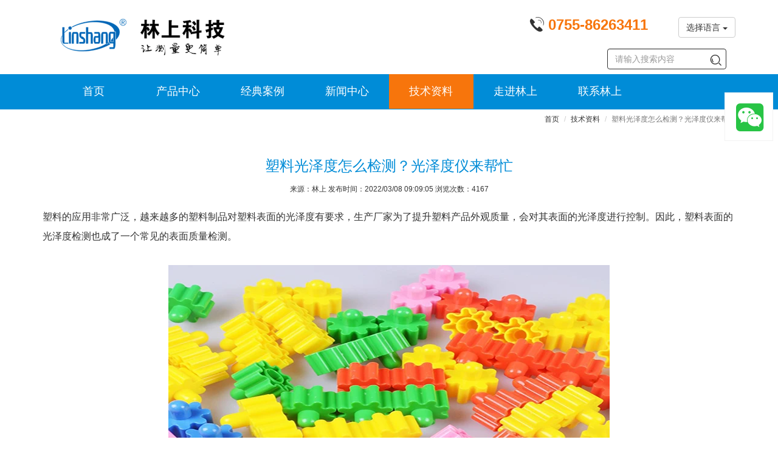

--- FILE ---
content_type: text/html; charset=utf-8
request_url: https://www.linshangtech.cn/tech/tech1746.html
body_size: 8232
content:
<!--[if lt IE 7]>
<html class="lt-ie9 lt-ie8 lt-ie7"> <![endif]-->
<!--[if IE 7]>
<html class="lt-ie9 lt-ie8"> <![endif]-->
<!--[if IE 8]>
<html class="lt-ie9"> <![endif]-->
<!--[if gt IE 8]><!-->
<html lang="zh-CN"> <!--<![endif]-->
<head>
    <meta http-equiv="Content-Type" content="text/html; charset=UTF-8">
    <meta http-equiv="X-UA-Compatible" content="IE=edge,Chrome=1">
    <title>塑料光泽度怎么检测？光泽度仪来帮忙</title>
    <meta name="keywords" content="塑料光泽度，塑料光泽度仪"/>
    <meta name="description" content="塑料的应用非常广泛，越来越多的塑料制品对表面的光泽度有要求。厂家为了提升塑料产品外观质量，会对其表面的光泽度进行控制。因此，塑料表面的光泽度检测也成了一个常见的表面质量检测。">
    <meta name="viewport" content="width=device-width, initial-scale=1, maximum-scale=1, user-scalable=no">
<meta name="applicable-device" content="pc,mobile">
<meta name="renderer" content="webkit">
<link rel="canonical" href="https://www.linshangtech.cn/tech/tech1746.html"/>
<meta charset="utf-8"/>
<meta http-equiv="Cache-Control" content="no-transform" />
<meta http-equiv="Cache-Control" content="no-siteapp"/>
<link rel="shortcut icon" href="/favicon.ico">
<link href="/themes/lstek/public/assets/css/all.min.css?v=1.1.2" rel="stylesheet" type="text/css" />
<!--[if lt IE 9]>
<script src="/themes/lstek/public/assets/js/html5shiv.js"></script>
<script src="/themes/lstek/public/assets/js/respond.min.js"></script>
<![endif]-->
<script type="text/javascript">
    //全局变量
    var GV = {
        ROOT: "/",
        WEB_ROOT: "/",
        JS_ROOT: "static/js/"
    };
    var device = "pc";</script>
    <meta name="baidu-site-verification" content="hBXBhuRPS1" />
    </head>
<body>
<header class="header"  >
  <nav class="navbar navbar-fixed-top-ls" role="navigation">
    <div class="logo-tel">
      <div class="container">
        <div class="navbar-header">
          <button type="button" class="navbar-toggle " data-toggle="collapse" data-target="#navbar-collapse">
            <span class="sr-only">Toggle navigation</span>
            <span class="icon-bar"></span>
            <span class="icon-bar"></span>
            <span class="icon-bar"></span>
          </button>
          <a class="navbar-brand" href="/"><img
                  src="/themes/lstek/public/assets/images/LSTEK-20170320_06.gif?v=1.1" width="234" height="60" alt="林上科技-让测量更简单"></a>
          <div class="tel-en">


            <span  class="tel hidden-xs"><i
                    class="iconfont icon-dianhua"></i> <strong> 0755-86263411</strong></span>
            <button class="en btn"  >
<!--                <span class="hidden-xs">English</span>

            <span class="hidden-sm hidden-md hidden-lg">EN</span>--></button>
              <div class="btn-group hidden-xs">
                  <button type="button" class="btn btn-default dropdown-toggle" data-toggle="dropdown" aria-haspopup="true" aria-expanded="false">
                    选择语言 <span class="caret"></span>
                  </button>
                  <ul class="dropdown-menu">
                    <li><a href="https://www.linshangtech.cn/">中文</a></li>
                    <li><a href="https://www.linshangtech.com/">English</a></li>
                    <li><a href="https://www.linshangtech.ru/">Pусский</a></li>
                    <li><a href="https://www.linshangtech.com.tr/">Türkiye</a></li>
                  </ul>
             </div>


          </div>
        </div>
      </div>
    </div>
    <div class="nav-menu" >
      <div class="container" >
        <div class="collapse navbar-collapse" id="navbar-collapse"  >
          <ul class="nav navbar-nav">
            <li>
            <a href="/">首页</a>
            </li>
            <li class=""  >
            <a href="/product/" >产品中心 <b class="right-arrow glyphicon glyphicon-menu-right hidden-sm hidden-md hidden-lg"></b></a>
            <div class="submenu" >
              <div class="container">
                <div class="submenu-col">
                 <span class="submenutitle hidden-xs">光泽涂层色差</span>
                 <ul>
                   <li><a href="/productlist11/">色差仪</a></li>
                   <li><a href="/productlist9/">漆膜仪</a></li>
                   <li><a href="/productlist1/">光泽度仪</a></li>
                   <li><a href="/productlist2/">涂层测厚仪</a></li>
                 </ul>
               </div>
                <div class="submenu-col">
                     <span class="submenutitle hidden-xs">厚度及硬度</span>
                     <ul>
                       <li><a href="/productlist14/">超声波测厚仪</a></li>
                       <li><a href="/productlist15/">硬度计</a></li>
                       <li><a href="/productlist7/">玻璃测厚仪</a></li>
                     </ul>
                </div>

               <div class="submenu-col">
                 <span class="submenutitle hidden-xs">紫外线</span>
                 <ul>
                   <li><a href="/productlist3/">紫外辐照计</a></li>
                   <li><a href="/productlist10/">UV能量计</a></li>
                 </ul>
               </div>
               <div class="submenu-col">
                 <span class="submenutitle hidden-xs">光学透过率</span>
                 <ul>
                   <li><a href="/productlist5/">透光率仪 雾度仪</a></li>
                   <li><a href="/productlist6/">光学透过率仪</a></li>
                 </ul>
               </div>
               <div class="submenu-col">
                <span class="submenutitle hidden-xs">太阳膜测试仪</span>
                 <ul>
                   <li><a href="/productlist4/">太阳膜测试仪</a></li>
                   <li><a href="/productlist12/">便携式太阳膜测试仪</a></li>
                   <li><a href="/productlist13/">展示套件</a></li>
                 </ul>
               </div>

               <div class="submenu-col">
                 <span class="submenutitle hidden-xs">其它</span>
                 <ul>
                   <li><a href="/productlist16/">水质检测仪</a></li>
                   <li><a href="/productlist17/">照度计 亮度计</a></li>
                 </ul>
               </div>
              </div>

            </div>
            </li>
            <li>
            <a href="/cases/">经典案例 <b class="right-arrow glyphicon glyphicon-menu-right hidden-sm hidden-md hidden-lg"></b></a>
            <div class="submenu" >
              <div class="container">
                   <div class="submenu-col-anli">
                     <ul>
                                                <li><a href="/caseslist2/" title="表面光泽涂层检测"  target="_new">表面光泽涂层检测</a></li>
                                                <li><a href="/caseslist3/" title="紫外线强度能量检测"  target="_new">紫外线强度能量检测</a></li>
                                                <li><a href="/caseslist4/" title="太阳膜测试仪应用"  target="_new">太阳膜测试仪应用</a></li>
                                                <li><a href="/caseslist5/" title="透光率仪应用"  target="_new">透光率仪应用</a></li>
                         </ul></div><div class="submenu-col-anli"><ul>                       <li><a href="/caseslist6/" title="光学透过率测量仪应用"  target="_new">光学透过率测量仪应用</a></li>
                                                <li><a href="/caseslist7/" title="中空玻璃厚度仪应用"  target="_new">中空玻璃厚度仪应用</a></li>
                                                <li><a href="/caseslist8/" title="镀膜在线测厚/透过率在线检测应用"  target="_new">镀膜在线测厚/透过率在线检测应用</a></li>
                                              </ul>
                   </div>
              </div>
            </div>
            </li>
            <li>
            <a href="/news/">新闻中心 <b class="right-arrow glyphicon glyphicon-menu-right hidden-sm hidden-md hidden-lg"></b></a>
              <div class="submenu" >
                  <div class="container">
                      <div class="submenu-col-tech">
                          <ul>
                                                            <li><a href="/newslist2/" title="公司新闻"  target="_new">公司新闻</a></li>
                                                            <li><a href="/newslist3/" title="产品新闻"  target="_new">产品新闻</a></li>
                                                            <li><a href="/newslist4/" title="行业新闻"  target="_new">行业新闻</a></li>
                                                        </ul>
                      </div>
                  </div>
              </div>
            </li>
            <li class="current">
            <a href="/tech/">技术资料 <b class="right-arrow glyphicon glyphicon-menu-right hidden-sm hidden-md hidden-lg"></b></a>
            <div class="submenu" >
              <div class="container">

                   <div class="submenu-col-tech">
                     <ul>
                                          <li><a href="/techlist2/" title="产品选型问题及价格列表"  target="_new">产品选型问题及价格列表</a></li>
                                          <li><a href="/techlist9/" title="客户常见问题"  target="_new">客户常见问题</a></li>
                                          <li><a href="/techlist3/" title="表面光泽涂层色差知识及测量"  target="_new">表面光泽涂层色差知识及测量</a></li>
                                          <li><a href="/techlist4/" title="紫外线知识及测量"  target="_new">紫外线知识及测量</a></li>
                   </ul></div><div class="submenu-col-tech"><ul>                       <li><a href="/techlist5/" title="太阳膜知识及测量"  target="_new">太阳膜知识及测量</a></li>
                                          <li><a href="/techlist6/" title="透过率光密度知识及测量"  target="_new">透过率光密度知识及测量</a></li>
                                          <li><a href="/techlist11/" title="硬度厚度知识及测量"  target="_new">硬度厚度知识及测量</a></li>
                                          <li><a href="/techlist7/" title="中空玻璃知识及厚度测量"  target="_new">中空玻璃知识及厚度测量</a></li>
                   </ul></div><div class="submenu-col-tech"><ul>                       <li><a href="/techlist8/" title="镀膜知识及厚度在线测量"  target="_new">镀膜知识及厚度在线测量</a></li>
                                          <li><a href="/techlist12/" title="水质检测知识及测量"  target="_new">水质检测知识及测量</a></li>
                                          <li><a href="/techlist13/" title="照度检测知识及测量"  target="_new">照度检测知识及测量</a></li>
                                        </ul>
                   </div>
              </div>
            </div>

            </li>
            <li>
            <a href="/aboutls.html" rel="nofollow">走进林上</a>
            </li>
            <li>
            <a href="/contact.html" rel="nofollow">联系林上</a>
            </li>

              <li class="visible-xs">
                      <div class="btn-group visible-xs">
                      <button type="button" class="btn btn-default dropdown-toggle" data-toggle="dropdown" aria-haspopup="true" aria-expanded="false" style="z-index: 9999;border: none">
                        选择语言 <span class="caret"></span>
                      </button>
                      <ul class="dropdown-menu">
                        <li><a href="https://www.linshangtech.cn/">中文</a></li>
                        <li><a href="https://www.linshangtech.com/">English</a></li>
                        <li><a href="https://www.linshangtech.ru/">Pусский</a></li>
                        <li><a href="https://www.linshangtech.com.tr/">Türkiye</a></li>
                      </ul>
                 </div>
              </li>
          </ul>
          <div class="nav navbar-nav searchbox">
              <form class="form-inline navbar-form" action="/portal/search/index" method="get">
                <div class="form-search">
                  <input class="form-control" name="keyword" type="text" id="keyword" value="" placeholder="请输入搜索内容">
                  <button class="iconfont icon-sousuo " name="search"></button>
                </div>
              </form>
          </div>



        </div>
      </div>
    </div>
  </nav>
</header>
<article>
    <div class="product-content">
            <div class="articledetails">
                <div class="bcbar container">
                    <div class="bc row">
                        <div class="col-xs-12">
                            <ol class="breadcrumb">
                                <li><a href="/">首页</a></li>
                                <li><a href="/tech/">技术资料</a></li>
                                <li class="active">塑料光泽度怎么检测？光泽度仪来帮忙</li>
                            </ol>
                        </div>
                    </div>
                </div>
                
                <h1>塑料光泽度怎么检测？光泽度仪来帮忙</h1>
                <div class="article_attach">
                                        来源：林上   发布时间：2022/03/08 09:09:05 浏览次数：4167                </div>
                                        

                <div class="article_text" id="article_content">
                    <div class="module-content">
                        <style type="text/css">
</style>

          <section class="img-module clearfix" id="module-5717" >
          <div class="container">
            <div class="row">
                            <div class="col-xs-12">
                                  <span><p>塑料的应用非常广泛，越来越多的塑料制品对塑料表面的光泽度有要求，生产厂家为了提升塑料产品外观质量，会对其表面的光泽度进行控制。因此，塑料表面的光泽度检测也成了一个常见的表面质量检测。</p></span>
                              </div>
                            <div  class="col-xs-12 col-lg-12 col-md-12">
                <figure>
                                      <picture>
                      <source media="(min-width:768px)" type="image/webp" srcset="https://images.linshangtech.cn/tech181212/ls19312213105.jpg!webp"/>
                      <source media="(max-width:768px)" type="image/webp" srcset="https://images.linshangtech.cn/tech181212/ls19312213105.jpg!webp_m"/>
                      <img src="https://images.linshangtech.cn/tech181212/ls19312213105.jpg" alt="" title=""/>
                    </picture>
                    <figcaption>
                                          </figcaption>
                                  </figure>
              </div>
                          </div>
          </div>
        </section>
              <section class="img-module clearfix" id="module-5718" >
          <div class="container">
            <div class="row">
                            <div class="col-xs-12">
                                  <span>
<p>那么塑料光泽度与什么有关？如何测试和提高塑料制品表面光泽度呢？下文为大家一一解答。 </p>
<h2>影响塑料光泽度的因素？</h2>
<p>影响塑料光泽度主要因素有两个：塑料原料的种类和塑料表面光滑程度。</p>
<p>塑料原料的合理选取是提高塑料制品表面光洁度最基本因素，原料选得好，则光泽度提高则容易；反之，则比较困难。
塑料表面光滑程度与添加剂有关，例如塑料光亮剂就是在制品表面形成一层薄的膜层，使制品表面的平滑度和光泽度得到改善。在所有的塑料用添加剂中，对光泽度影响最大的为填料；其次还有增塑剂、稳定剂及阻燃剂等。</p>
<h2>怎样提高塑料表面的光泽度？</h2>
<p>想要提高塑料表面的光泽度，需要从塑料原料和塑料表面平整度着手。
在塑料原料中，树脂对塑料制品的表面光泽度影响较大，是控制塑料表面光泽度最有效的方法。</p>
<p>不同树脂的相应制品的光泽性大不相同，下列树脂对应制品的光泽性是公认较好的：密胺树脂、ABS、PP、PHIPS、PAPOM、PMMA及PPO等，其中前两个的光泽性最突出。不平整的塑料表面，光会发生漫反射现象，人眼感知到从塑料表面发出的光的强度会大大降低了。塑料表面想要平滑，除了添加剂外， 还与塑料内含的杂质的量有关。塑料内部杂质越少，颗粒越小，分布平均，表面就越平滑，光泽度也会越好。</p>
</span>
                              </div>
                            <div  class="col-xs-12 col-lg-6 col-md-6">
                <figure>
                                      <picture>
                      <source media="(min-width:768px)" type="image/webp" srcset="https://images.linshangtech.cn/tech181212/ls19321123105.jpg!webp"/>
                      <source media="(max-width:768px)" type="image/webp" srcset="https://images.linshangtech.cn/tech181212/ls19321123105.jpg!webp_m"/>
                      <img src="https://images.linshangtech.cn/tech181212/ls19321123105.jpg" alt="" title=""/>
                    </picture>
                    <figcaption>
                                            <h3>密胺树脂制成的餐具</h3>
                                          </figcaption>
                                  </figure>
              </div>
                            <div  class="col-xs-12 col-lg-6 col-md-6">
                <figure>
                                      <picture>
                      <source media="(min-width:768px)" type="image/webp" srcset="https://images.linshangtech.cn/tech181212/ls19321123107.jpg!webp"/>
                      <source media="(max-width:768px)" type="image/webp" srcset="https://images.linshangtech.cn/tech181212/ls19321123107.jpg!webp_m"/>
                      <img src="https://images.linshangtech.cn/tech181212/ls19321123107.jpg" alt="ABS树脂" title="ABS树脂"/>
                    </picture>
                    <figcaption>
                                            <h3>ABS树脂</h3>
                                          </figcaption>
                                  </figure>
              </div>
                          </div>
          </div>
        </section>
              <section class="ue-module clearfix"  id="module-5719">
          <div class="container">
            <div class="row">
              <div class="col-xs-12">
<h2>光泽度仪如何检测塑料光泽度？</h2>
<p>林上塑料光泽度仪非常适合检测塑料的表面光泽度，仪器操作方便。在检测塑料表面光泽度时，只需要按键开机，开机后直接将仪器放在塑料表面，仪器屏幕会立即显示数据，甚至无需按键。不过，需要注意的是，在测量时，塑料表面应保持干净，无脏污划伤等缺陷，可以在同一塑料制品上取不同部位进行测试，保证数据的准确性。</p>
<p style="text-align: center;"><img src="https://images.linshangtech.cn/tech181212/ls193211231003.jpg" alt="ls193211231003.jpg"></p>
<p style="text-align: center;">LS193光泽度仪测试塑料制品</p>
<p>林上塑料光泽度仪测试又准又稳，能确保通过国家计量院检测，品质有保障。</p>
</div>
            </div>
          </div>
        </section>
                          </div>
                </div>
                <div class="container">
                    <div class="row">
                        <div class="col-xs-12">                            
                            	<div class="prenext">
		<ul>
							<li class="pre">上一篇：<a
						href="/tech/tech1743.html"
						class="" title="光泽度越大越亮吗？光泽度仪来帮忙回答">光泽度越大越亮吗？光泽度仪来帮忙回答</a>
				</li>
							<li class="next">下一篇：<a
						href="/tech/tech1742.html"
						class=""
						title="高精度光泽度仪如何选择，看完这篇文章就懂了">高精度光泽度仪如何选择，看完这篇文章就懂了</a>
				</li>
					</ul>
	</div>
                            <div class="rela_article">
                                <div class="relatitle">相关文章链接</div>
                                                                <ul class="row"><li class="col-lg-6 col-md-6 col-xs-12 rel-art">
    <a href="/tech/tech1887.html" title="漆膜仪测量数值超过多少算钣金过?" target="_new">漆膜仪测量数值超过多少算钣金过?</a>
</li>
<li class="col-lg-6 col-md-6 col-xs-12 rel-art">
    <a href="/tech/tech306.html" title="林上LS126C—实现智能监控数据的紫外辐照计" target="_new">林上LS126C—实现智能监控数据的紫外辐照计</a>
</li>
<li class="col-lg-6 col-md-6 col-xs-12 rel-art">
    <a href="/tech/tech1357.html" title="色差仪在塑胶制品中的应用" target="_new">色差仪在塑胶制品中的应用</a>
</li>
<li class="col-lg-6 col-md-6 col-xs-12 rel-art">
    <a href="/tech/tech931.html" title="涂料防腐的优点和涂层测厚仪的测量" target="_new">涂料防腐的优点和涂层测厚仪的测量</a>
</li>
<li class="col-lg-6 col-md-6 col-xs-12 rel-art">
    <a href="/tech/tech1182.html" title="FN两用涂层测厚仪原理与特点" target="_new">FN两用涂层测厚仪原理与特点</a>
</li>
<li class="col-lg-6 col-md-6 col-xs-12 rel-art">
    <a href="/tech/tech247.html" title="紫外辐射照度计与紫外线疗法" target="_new">紫外辐射照度计与紫外线疗法</a>
</li>


</ul>
                            </div>
                        </div>
                    </div>
                </div>
            </div>
       
    </div>
</article>
<footer>
	<div id="footnav-pc" class="footernav">
		<div class="container">
						<div class="row">
				<div class="col-xs-12 col-sm-2 col-md-4">
					<div class="footermenu-item">
						<h3><b>产品中心</b><i class="iconfont icon-add-pluss-"></i></h3>
						<div class="row hidden-xs">
															<div class="col-md-6 col-xs-12 col-lg-6">
									<a href="/productlist1/" title="光泽度仪"  target="_new">光泽度仪</a>
								</div>
															<div class="col-md-6 col-xs-12 col-lg-6">
									<a href="/productlist11/" title="色差仪"  target="_new">色差仪</a>
								</div>
															<div class="col-md-6 col-xs-12 col-lg-6">
									<a href="/productlist9/" title="漆膜仪"  target="_new">漆膜仪</a>
								</div>
															<div class="col-md-6 col-xs-12 col-lg-6">
									<a href="/productlist2/" title="涂层测厚仪"  target="_new">涂层测厚仪</a>
								</div>
															<div class="col-md-6 col-xs-12 col-lg-6">
									<a href="/productlist14/" title="超声波测厚仪"  target="_new">超声波测厚仪</a>
								</div>
															<div class="col-md-6 col-xs-12 col-lg-6">
									<a href="/productlist15/" title="硬度计"  target="_new">硬度计</a>
								</div>
															<div class="col-md-6 col-xs-12 col-lg-6">
									<a href="/productlist7/" title="玻璃测厚仪"  target="_new">玻璃测厚仪</a>
								</div>
															<div class="col-md-6 col-xs-12 col-lg-6">
									<a href="/productlist3/" title="紫外辐照计"  target="_new">紫外辐照计</a>
								</div>
															<div class="col-md-6 col-xs-12 col-lg-6">
									<a href="/productlist10/" title="UV能量计"  target="_new">UV能量计</a>
								</div>
															<div class="col-md-6 col-xs-12 col-lg-6">
									<a href="/productlist4/" title="太阳膜测试仪"  target="_new">太阳膜测试仪</a>
								</div>
															<div class="col-md-6 col-xs-12 col-lg-6">
									<a href="/productlist12/" title="便携式太阳膜测试仪"  target="_new">便携式太阳膜测试仪</a>
								</div>
															<div class="col-md-6 col-xs-12 col-lg-6">
									<a href="/productlist13/" title="太阳膜演示套件"  target="_new">太阳膜演示套件</a>
								</div>
															<div class="col-md-6 col-xs-12 col-lg-6">
									<a href="/productlist5/" title="透光率仪 雾度仪"  target="_new">透光率仪 雾度仪</a>
								</div>
															<div class="col-md-6 col-xs-12 col-lg-6">
									<a href="/productlist6/" title="光学透过率仪"  target="_new">光学透过率仪</a>
								</div>
															<div class="col-md-6 col-xs-12 col-lg-6">
									<a href="/productlist17/" title="照度计 亮度计"  target="_new">照度计 亮度计</a>
								</div>
															<div class="col-md-6 col-xs-12 col-lg-6">
									<a href="/productlist16/" title="水质检测仪"  target="_new">水质检测仪</a>
								</div>
															<div class="col-md-6 col-xs-12 col-lg-6">
									<a href="/productlist8/" title="停产产品"  target="_new">停产产品</a>
								</div>
													</div>
					</div>
				</div>
				<div class="col-xs-12  col-sm-2 col-md-2">
					<div class="footermenu-item">
						<h3><b>经典案例</b><i class="iconfont icon-add-pluss-"></i></h3>
						<div class="row hidden-xs">
															<div class="col-xs-12 col-md-12 col-lg-12">
									<a href="/caseslist2/" title="表面光泽涂层检测"  target="_new">表面光泽涂层检测</a><br>
								</div>
															<div class="col-xs-12 col-md-12 col-lg-12">
									<a href="/caseslist3/" title="紫外线强度能量检测"  target="_new">紫外线强度能量检测</a><br>
								</div>
															<div class="col-xs-12 col-md-12 col-lg-12">
									<a href="/caseslist4/" title="太阳膜测试仪应用"  target="_new">太阳膜测试仪应用</a><br>
								</div>
															<div class="col-xs-12 col-md-12 col-lg-12">
									<a href="/caseslist5/" title="透光率仪应用"  target="_new">透光率仪应用</a><br>
								</div>
															<div class="col-xs-12 col-md-12 col-lg-12">
									<a href="/caseslist6/" title="光学透过率测量仪应用"  target="_new">光学透过率测量仪应用</a><br>
								</div>
															<div class="col-xs-12 col-md-12 col-lg-12">
									<a href="/caseslist7/" title="中空玻璃厚度仪应用"  target="_new">中空玻璃厚度仪应用</a><br>
								</div>
															<div class="col-xs-12 col-md-12 col-lg-12">
									<a href="/caseslist8/" title="镀膜在线测厚/透过率在线检测应用"  target="_new">镀膜在线测厚/透过率在线检测应用</a><br>
								</div>
													</div>
					</div>
				</div>
				<div class="col-xs-12 col-sm-2 col-md-2">
					<div class="footermenu-item">
						<h3><b>新闻中心</b><i class="iconfont icon-add-pluss-"></i></h3>
						<div class="row hidden-xs">
															<div class="col-xs-12 col-md-12 col-lg-12">
									<a href="/newslist2/" title="公司新闻"   target="_new">公司新闻</a><br>
								</div>
															<div class="col-xs-12 col-md-12 col-lg-12">
									<a href="/newslist3/" title="产品新闻"   target="_new">产品新闻</a><br>
								</div>
															<div class="col-xs-12 col-md-12 col-lg-12">
									<a href="/newslist4/" title="行业新闻"   target="_new">行业新闻</a><br>
								</div>
													</div>
					</div>
				</div>
				<div class="col-xs-12 col-sm-2 col-md-2">
					<div class="footermenu-item">
						<h3><b>技术资料</b><i class="iconfont icon-add-pluss-"></i></h3>
						<div class="row hidden-xs">
															<div class="col-xs-12 col-md-12 col-lg-12">
									<a href="/techlist2/" title="产品选型问题及价格列表"  target="_new">产品选型问题及价格列表</a><br>
								</div>
															<div class="col-xs-12 col-md-12 col-lg-12">
									<a href="/techlist9/" title="客户常见问题"  target="_new">客户常见问题</a><br>
								</div>
															<div class="col-xs-12 col-md-12 col-lg-12">
									<a href="/techlist3/" title="表面光泽涂层色差知识及测量"  target="_new">表面光泽涂层色差知识及测量</a><br>
								</div>
															<div class="col-xs-12 col-md-12 col-lg-12">
									<a href="/techlist4/" title="紫外线知识及测量"  target="_new">紫外线知识及测量</a><br>
								</div>
															<div class="col-xs-12 col-md-12 col-lg-12">
									<a href="/techlist5/" title="太阳膜知识及测量"  target="_new">太阳膜知识及测量</a><br>
								</div>
															<div class="col-xs-12 col-md-12 col-lg-12">
									<a href="/techlist6/" title="透过率光密度知识及测量"  target="_new">透过率光密度知识及测量</a><br>
								</div>
															<div class="col-xs-12 col-md-12 col-lg-12">
									<a href="/techlist11/" title="硬度厚度知识及测量"  target="_new">硬度厚度知识及测量</a><br>
								</div>
															<div class="col-xs-12 col-md-12 col-lg-12">
									<a href="/techlist7/" title="中空玻璃知识及厚度测量"  target="_new">中空玻璃知识及厚度测量</a><br>
								</div>
															<div class="col-xs-12 col-md-12 col-lg-12">
									<a href="/techlist8/" title="镀膜知识及厚度在线测量"  target="_new">镀膜知识及厚度在线测量</a><br>
								</div>
															<div class="col-xs-12 col-md-12 col-lg-12">
									<a href="/techlist12/" title="水质检测知识及测量"  target="_new">水质检测知识及测量</a><br>
								</div>
															<div class="col-xs-12 col-md-12 col-lg-12">
									<a href="/techlist13/" title="照度检测知识及测量"  target="_new">照度检测知识及测量</a><br>
								</div>
													</div>
					</div>
				</div>

				<div class="col-xs-12 col-sm-2 col-md-2">
					<div class="footermenu-item">
						<h3><b>走进林上</b><i class="iconfont icon-add-pluss-"></i></h3>
						<div class="row hidden-xs">
															<div class="col-xs-12 col-md-12 col-lg-12">
									<a href="/aboutls.html" title="关于林上"  target="_new"  rel="nofollow">关于林上</a><br>
								</div>
															<div class="col-xs-12 col-md-12 col-lg-12">
									<a href="/history.html" title="发展历程"  target="_new"  rel="nofollow">发展历程</a><br>
								</div>
															<div class="col-xs-12 col-md-12 col-lg-12">
									<a href="/certificate.html" title="资质证书"  target="_new"  rel="nofollow">资质证书</a><br>
								</div>
															<div class="col-xs-12 col-md-12 col-lg-12">
									<a href="/r-and-d.html" title="研发实力"  target="_new"  rel="nofollow">研发实力</a><br>
								</div>
															<div class="col-xs-12 col-md-12 col-lg-12">
									<a href="/manufacture.html" title="生产能力"  target="_new"  rel="nofollow">生产能力</a><br>
								</div>
															<div class="col-xs-12 col-md-12 col-lg-12">
									<a href="/exhibition.html" title="展会风采"  target="_new"  rel="nofollow">展会风采</a><br>
								</div>
															<div class="col-xs-12 col-md-12 col-lg-12">
									<a href="/culture.html" title="企业文化"  target="_new"  rel="nofollow">企业文化</a><br>
								</div>
													</div>
					</div>
				</div>
			</div>
		</div>
	</div>

	<div class="bottomnav">
		<div class="container">
			<div class="navlink">
				<a href="/">林上科技</a> &nbsp; | &nbsp; <a href="/product/">产品中心</a>
				&nbsp; | &nbsp; <a href="/copyright.html" rel="nofollow">版权信息</a>
				  | &nbsp; <a href="/contact.html#services" rel="nofollow">售后服务</a>
				  | &nbsp; <a href="/contact.html#calibration" rel="nofollow">调校维修</a>
				&nbsp; | &nbsp; <a href="/sitemap.html">网站地图</a> &nbsp; | &nbsp; <a id="email" href="/contact.html" rel="nofollow" data-email="sales@linshangtech.com">联系我们</a> &nbsp; <a href="/sitemap.xml" target="_blank"  rel="nofollow">XML</a> &nbsp; <a href="/rss.xml" target="_blank"  rel="nofollow">RSS</a><br> CopyRights &copy; 2021
				深圳市林上科技有限公司 &nbsp;
				 <a
						onClick="window.open('https://beian.miit.gov.cn/')"
						target="_blank" rel="nofollow"> 粤ICP备10033106号</a> 				&nbsp;
										<!-- baidu 自动推送 begin-->
<script>
(function(){
    var bp = document.createElement('script');
    var curProtocol = window.location.protocol.split(':')[0];
    if (curProtocol === 'https') {
        bp.src = 'https://zz.bdstatic.com/linksubmit/push.js';
    }
    else {
        bp.src = 'http://push.zhanzhang.baidu.com/push.js';
    }
    var s = document.getElementsByTagName("script")[0];
    s.parentNode.insertBefore(bp, s);
})();
</script>
<!-- baidu 自动推送 end--> 

<!-- 深圳信用服务监督平台 begin-->
<script id="ebsgovicon" src="https://szcert.ebs.org.cn/govicon.js?id=792d0e09-842c-4101-8f3b-dee52499e586&width=36&height=50&type=1" type="text/javascript" charset="utf-8"></script>
<!-- 深圳信用服务监督平台 end-->            </div>			</div>
			<div class="mobile-gap-bottom"></div>
		</div>
	</div>
		<div class="mobile-tar">
		<a id="to_home_page"  rel="nofollow">
			<div class="mobile-tar-item">
				<i class="iconfont icon-home"></i>
				<div>首页</div>
			</div>
		</a>
		<a id="to-tel" href="tel:0755-86263411" rel="nofollow">
			<div class="mobile-tar-item">
				<i class="iconfont icon-dianhua"></i>
				<div >联系我们</div>
			</div>
		</a>
		<a rel="nofollow" href="https://work.weixin.qq.com/kfid/kfcb401fa4c6e3bec7f">
			<div class="mobile-tar-item" style="text-align: center">
				<div class="mobile-circle-button" >
					<i class="iconfont icon-weixin2"></i>
					<div >在线咨询</div>
				</div>
			</div>
		</a>
		<a id="buy-now" href="https://linshangtech.taobao.com" rel="nofollow">
			<div class="mobile-tar-item">
				<i class="iconfont icon-Shoppingcartadd"></i>
				<div >立即购买</div>
			</div>
		</a>
		<a id="to-email" href="mailto:sales@linshangtech.com" rel="nofollow">
			<div class="mobile-tar-item">
				<i class="iconfont icon-Send-Mail"></i>
				<div >发送邮件</div>
			</div>
		</a>
	</div>
		<div class="floatbar" style="margin-top: -280px;">
				<div class="floatbar-item wechatservice">
			<a href="https://work.weixin.qq.com/kfid/kfcb401fa4c6e3bec7f?enc_scene=ENC48JB4U2rpWq7U26iLGqRvQedBpPrVTYYDnaM76GzpNVW" target="_blank" class="floatbar-btn">
				<i class="icon iconfont icon-weixin"></i>
				<p>点击图标微信咨询</p>
			</a>
					</div>
		
		<div class="floatbar-item floatbtn-item-top" style="display:none;">
			<a href="javascript:void(0);" class="floatbar-btn backtotop">
				<i class="glyphicon glyphicon-chevron-up"></i>
				<p>
					TOP
				</p>
			</a>
		</div>

	</div>

</footer>


<script type="text/javascript" src="/themes/lstek/public/assets/js/all.min.js?v=1.04"></script>
<script>

	var _hmt = _hmt || [];
	(function() {
		var hm = document.createElement("script");
		hm.src = "https://hm.baidu.com/hm.js?434898f3e9db0c217c66a853ebd21e23";
		var s = document.getElementsByTagName("script")[0];
		s.parentNode.insertBefore(hm, s);
	})();
</script>
<!-- WPA start -->
<!--<script id="qd3009057815b3a4fed8af051cf633267edaf4cbe8e8" src="https://wp.qiye.qq.com/qidian/3009057815/b3a4fed8af051cf633267edaf4cbe8e8" charset="utf-8" async defer></script>-->
<!-- WPA end -->
</body>
</html>